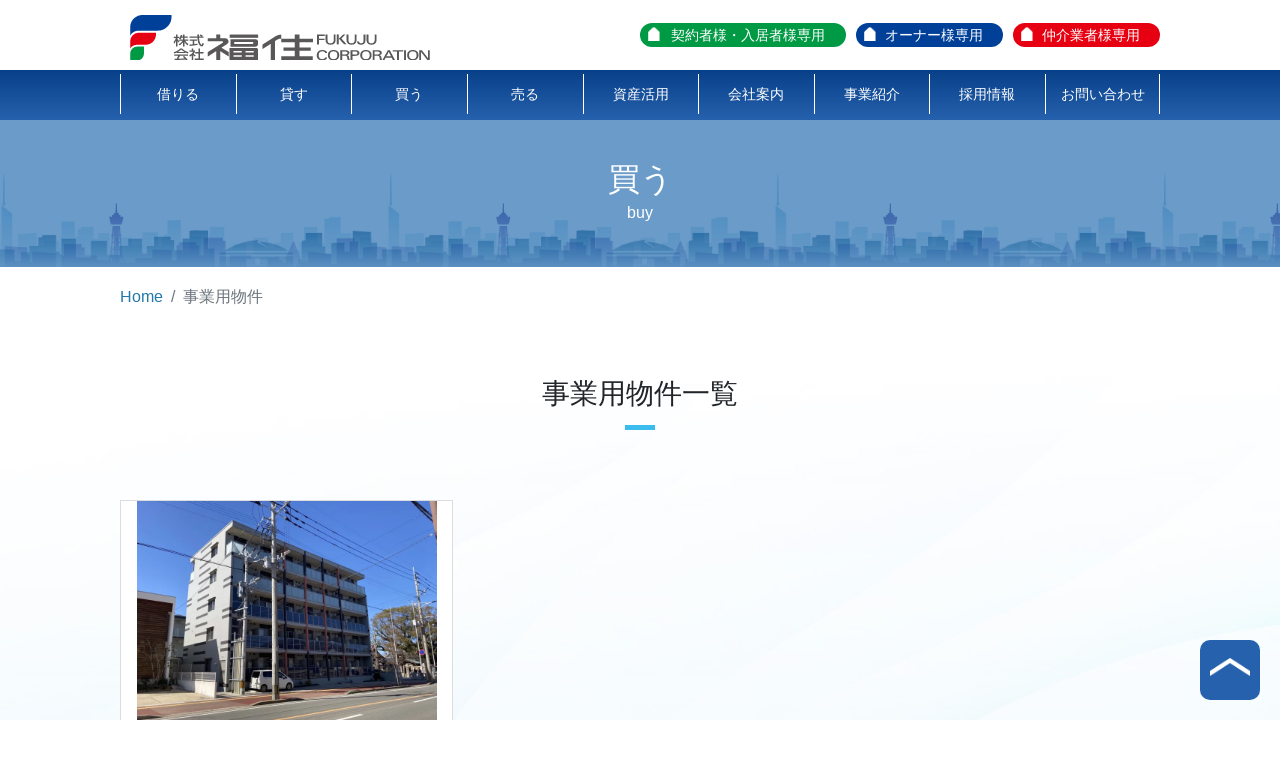

--- FILE ---
content_type: text/html;charset=UTF-8
request_url: https://www.fukuju.co.jp/buy/?&page=1
body_size: 13192
content:
<!DOCTYPE html>
<html lang="ja"><!-- InstanceBegin template="/Templates/common.dwt" codeOutsideHTMLIsLocked="false" -->
<head>
<meta charset="UTF-8">
<meta http-equiv="X-UA-Compatible" content="IE=edge">
<meta name="viewport" content="width=device-width, initial-scale=1">
<!-- InstanceBeginEditable name="doctitle" -->
<title>事業用物件｜買う｜福岡市の不動産会社 株式会社福住（福岡県／福岡市　賃貸・店舗・売買情報）</title>
<meta name="description" content="株式会社福住の事業用物件ページです。">
<!-- InstanceEndEditable -->
<meta name="Keywords" content="福岡,福岡市,不動産,福住,賃貸,売買,賃貸管理,資産活用,土地活用,アパート経営,駐車場,テナント,マンスリーマンション,物件,福住">
	
<!-- Google Tag Manager -->
<script>(function(w,d,s,l,i){w[l]=w[l]||[];w[l].push({'gtm.start':
new Date().getTime(),event:'gtm.js'});var f=d.getElementsByTagName(s)[0],
j=d.createElement(s),dl=l!='dataLayer'?'&l='+l:'';j.async=true;j.src=
'https://www.googletagmanager.com/gtm.js?id='+i+dl;f.parentNode.insertBefore(j,f);
})(window,document,'script','dataLayer','GTM-T7QZC5V');</script>
<!-- End Google Tag Manager -->

<link rel="icon" href="../common/favicon/favicon.ico">
<link href="../common/css/bootstrap-4.0.0.css" rel="stylesheet">
<script src="../common/js/jquery-3.2.1.min.js"></script>
<script src="../common/js/popper.min.js"></script>
<script src="../common/js/bootstrap-4.0.0.js"></script>
<!-- InstanceBeginEditable name="head_sub" -->
<!-- InstanceEndEditable -->
<link href="../common/css/common.css?ver=2.0" rel="stylesheet" media="all">
<!-- InstanceBeginEditable name="og" -->
<meta property="og:title" content="事業用物件｜買う｜福岡市の不動産会社 株式会社福住（福岡県／福岡市　賃貸・店舗・売買情報）">
<meta property="og:description" content="株式会社福住の事業用物件ページです。">
<meta property="og:url" content="https://www.fukuju.co.jp/buy/">
<meta property="og:image" content="https://www.fukuju.co.jp/common/images/sns/og.png">
<meta property="og:image:width" content="1200"> 
<meta property="og:image:height" content="630">
<!-- InstanceEndEditable -->
<meta property="og:site_name" content="福岡市の不動産会社 株式会社福住（福岡県／福岡市　賃貸・店舗・売買情報）">
<meta name="twitter:card" content="summary_large_image">	
<!-- InstanceBeginEditable name="head" -->
<link href="css/buy.css?20210806" rel="stylesheet" media="all">
<!-- InstanceEndEditable -->
</head>

<body>
<!-- Google Tag Manager (noscript) -->
<noscript><iframe src="https://www.googletagmanager.com/ns.html?id=GTM-T7QZC5V"
height="0" width="0" style="display:none;visibility:hidden"></iframe></noscript>
<!-- End Google Tag Manager (noscript) -->	
	
<!-- header -->
<div class="overlayMenu"><div class="overlayMenuInner">
	<ul class="contents">
		<li class="sub_menu">
			<span><a>借りる</a><span></span></span>
			<ul>
    			<li><a href="../borrow/housing.html">住宅</a></li>
   				<li><a href="../borrow/tenant.html">テナント</a></li>
    			<li><a href="../borrow/parking.html">駐車場</a></li>
    			<!--<li><a href="../borrow/index.html">賃貸特選物件</a></li>-->
			</ul>
		</li>
		<li class="sub_menu">
			<span><a>貸す</a><span></span></span>
			<ul>
    			<li><a href="../lend/housing.html">住宅</a></li>
				<li><a href="../business/division03.html">駐車場</a></li>
			</ul>
		</li>
		<li class="sub_menu">
			<span><a>買う</a><span></span></span>
			<ul>
    			<li><a href="../buy/">事業用物件</a></li>
				<li><a href="housing.html">住宅用物件</a></li>
			</ul>
		</li>
		<li class="sub_menu">
			<span><a>売る</a><span></span></span>
			<ul>
    			<li><a href="../sell/">査定・売却相談</a></li>
				<li><a href="../sell/flow.html">売却までの流れ</a></li>
			</ul>
		</li>		
		<li class="sub_menu">
			<span><a>資産活用</a><span></span></span>
			<ul>
				<li><a href="../business/division06.html">資産活用</a></li>
    			<li><a href="../business/division03.html">駐車場運営</a></li>
			</ul>
		</li>
		<li class="sub_menu">
			<span><a href="../company/">会社案内</a><span></span></span>
			<ul>
				<li><a href="../company/data.html">会社概要</a></li>
				<li><a href="../company/message.html">企業理念</a></li>
				<li><a href="../company/access.html">アクセス</a></li>
			</ul>
		</li>
		<li class="sub_menu">
			<span><a href="../business/">事業紹介</a><span></span></span>
			<ul>
    			<li><a href="../business/division01.html">賃貸仲介</a></li>
				<li><a href="../business/division02.html">賃貸管理</a></li>
				<li><a href="../business/division03.html">駐車場運営</a></li>
				<li><a href="../business/division04.html">テナント仲介</a></li>
				<li><a href="../business/division05.html">売買仲介</a></li>
				<li><a href="../business/division06.html">資産活用</a></li>
				<li><a href="../business/division07.html">リフォーム・リノベーション</a></li>
				<li><a href="../insurance/" target="_blank">保険事業</a></li>
			</ul>
		</li>
		<li class="sub_menu">
			<span><a>採用情報</a><span></span></span>
			<ul>
    			<li><a href="../recruit/new/">新卒</a></li>
				<li><a href="../recruit/career/">キャリア</a></li>
			</ul>
		</li>
		<li class="sub_menu">
			<span><a>お問い合わせ</a><span></span></span>
			<ul>
    			<li><a href="../contact/">お問い合わせ</a></li>
				<li><a href="../resident/procedure01.html">解約受付</a></li>
				<li><a href="../resident/">入居中物件のお問い合わせ</a></li>
			</ul>
		</li>
		<li class="sub_menu">
			<span><a href="../resident/" class="yajirushi">契約者様・入居者様専用</a></span>
		</li>
		<li class="sub_menu">
			<span><a href="https://owners.c-estate.com/service/login/login.asp" target="_blank" class="yajirushi">オーナー様専用</a></span>
		</li>
		<li class="sub_menu">
			<span><a href="https://itandi-accounts.com/" target="_blank" class="yajirushi">仲介業者様専用</a></span>
		</li>
	</ul>
</div></div>

<header>
<div class="contents" id="top_logo">
	<div class="logo"><h1><a href="/"><img src="../common/images/logo.svg" alt="株式会社福住"></a></h1></div>
	<div class="submenu">
		<ul class="submenu_ul">
			<li><a href="../resident/">契約者様・入居者様専用</a></li>
			<li><a href="https://owners.c-estate.com/service/login/login.asp" target="_blank">オーナー様専用</a></li>
			<li><a href="https://itandi-accounts.com/" target="_blank" >仲介業者様専用</a></li>
		</ul>
	</div>
	<div class="overlayMenuBtn"><span></span><span></span><span></span></div>
</div>
<div id="top_menu">
	<div><ul class="outul">
		<li class="li1"><a>借りる</a>
			<div style="opacity: 0;"><ul class="inul">
    			<li>
					<ul class="in_inul">
						<li><a href="../borrow/housing.html">住宅</a></li>
						<li><a href="../borrow/tenant.html">テナント</a></li>
						<li><a href="../borrow/parking.html">駐車場</a></li>
						<!--<li><a href="../borrow/index.html">賃貸特選物件</a></li>-->
					</ul>
				</li>
			</ul></div></li>
		<li class="li2"><a>貸す</a>
			<div style="opacity: 0;"><ul class="inul">
    			<li>
					<ul class="in_inul">
						<li><a href="../lend/housing.html">住宅</a></li>
						<li><a href="../business/division03.html">駐車場</a></li>
					</ul>
				</li>
			</ul></div></li>
		<li class="li3"><a>買う</a>
			<div style="opacity: 0;"><ul class="inul">
    			<li>
					<ul class="in_inul">
						<li><a href="../buy/">事業用物件</a></li>
						<li><a href="housing.html">住宅用物件</a></li>
					</ul>
				</li>
			</ul></div></li>
		<li class="li4"><a>売る</a>
			<div style="opacity: 0;"><ul class="inul">
    			<li>
					<ul class="in_inul">
						<li><a href="../sell/">査定・売却相談</a></li>
						<li><a href="../sell/flow.html">売却までの流れ</a></li>
					</ul>
				</li>
			</ul></div></li>
		<li class="li5"><a>資産活用</a>
		<div style="opacity: 0;"><ul class="inul">
    			<li>
					<ul class="in_inul">
						<li><a href="../business/division06.html">資産活用</a></li>
						<li><a href="../business/division03.html">駐車場運営</a></li>
					</ul>
				</li>
			</ul></div>
		</li>
		<li class="li6"><a href="../company/">会社案内</a>
			<div style="opacity: 0;"><ul class="inul">
    			<li>
					<ul class="in_inul">
						<li><a href="../company/data.html">会社概要</a></li>
						<li><a href="../company/message.html">企業理念</a></li>
						<li><a href="../company/access.html">アクセス</a></li>
					</ul>
				</li>
			</ul></div></li>
		<li class="li7"><a href="../business/">事業紹介</a>
			<div style="opacity: 0;"><ul class="inul">
    			<li>
					<ul class="in_inul">
						<li><a href="../business/division01.html">賃貸仲介</a></li>
						<li><a href="../business/division02.html">賃貸管理</a></li>
						<li><a href="../business/division03.html">駐車場運営</a></li>
						<li><a href="../business/division04.html">テナント仲介</a></li>
						<li><a href="../business/division05.html">売買仲介</a></li>
						<li><a href="../business/division06.html">資産活用</a></li>
						<li><a href="../business/division07.html">リフォーム・リノベーション</a></li>
						<li><a href="../insurance/" target="_blank">保険事業</a></li>
					</ul>
				</li>
			</ul></div></li>
		<li class="li8"><a>採用情報</a>
			<div style="opacity: 0;"><ul class="inul">
    			<li>
					<ul class="in_inul">
						<li><a href="../recruit/new/">新卒</a></li>
						<li><a href="../recruit/career/">キャリア</a></li>
					</ul>
				</li>
			</ul></div></li>
		<li class="li9"><a>お問い合わせ</a>
		<div style="opacity: 0;"><ul class="inul">
    			<li>
					<ul class="in_inul">
						<li><a href="../contact/">お問い合わせ</a></li>
						<li><a href="../resident/procedure01.html">解約受付</a></li>
						<li><a href="../resident/">入居中物件のお問い合わせ </a></li>
					</ul>
				</li>
			</ul></div></li>
	</ul></div>
</div>
</header>
<!-- InstanceBeginEditable name="header_bottom" -->
<!-- InstanceEndEditable -->
<!-- main -->
<main>
<!-- InstanceBeginEditable name="main" -->
<div class="page_common_title">
	<div class="contents">	
		<h2 class="title_box1 white title_box1_mb0 effect-fade"><span>買う</span><small>buy</small></h2>
	</div>
</div>
	
<div class="contents">
	<nav aria-label="breadcrumb"><ol class="breadcrumb">
		<li class="breadcrumb-item"><a href="../">Home</a></li>
		<li class="breadcrumb-item active" aria-current="page">事業用物件</li>
	</ol></nav>	
</div>	
	
<div class="contents_main_box"><div class="contents_main">
	
	<div class="title_box3"><h3 class="midashi3">事業用物件一覧</h3></div>

	<ul class="ul_flex">
        		<li>
			<div class="image" style="background-image: url(../data/properties/150/150_1_m.jpg)"></div>
			<div class="text_box">
				<span class="category category3">売ビル</span>
				<span class="name">名称：西区富士見ルシェロ</span>
				<span class="price">価格：400,000,000円</span>
				<span class="address">住所：福岡市西区富士見一丁目6-14</span>
			</div>
			<a href="150.html"></a>
		</li>
        	</ul>
	
		<nav aria-label="Page navigation example">
  			<ul class="pagination justify-content-center"> 
    			<li class="page-item">
      				<a class="page-link" href="./?&page=1" aria-label="Previous">
        				<span aria-hidden="true">«</span>
        				<span class="sr-only">Previous</span>
      				</a>
    			</li>
									    		<li class="page-item active"><a class="page-link" href="./?&page=1">1</a></li>
												    			<li class="page-item">
      				<a class="page-link" href="./?&page=1" aria-label="Next">
        				<span aria-hidden="true">»</span>
        				<span class="sr-only">Next</span>
     				 </a>
   				 </li>  
  			</ul>
  		</nav>
	
</div></div>
<!-- InstanceEndEditable -->
</main>
<!-- footer -->
<footer>
	<div class="bottom_menu">
		お問い合わせ<img src="../common/images/mail.png" alt="フリーダイヤル"><a href="../contact/"></a>
	</div>
	<a href="#top" class="pagetop"><img src="../common/images/pagetop.png" alt="PAGE TOP"></a>
	<div id="footer_menu">
		<div class="contents">
			<h1><img src="../common/images/logo.svg" alt="株式会社福住"></h1>
			<div class="address">福岡県福岡市中央区天神2丁目4番15号<span class="spnone"> </span><br class="pcnone">プリオ天神ビル</div>
			<div class="privacy_link"><a href="../misc/">プライバシーポリシー</a></div>
			<div class="privacy"><img src="../common/images/privacy.png" alt="たいせつにしますプライバシー"></div>
		</div>
		<p id="copy">© 2021 FUKUJU Co., Ltd. All Rights reserved.</p>
	</div>
</footer>
<script src="../common/js/common.js"></script>
<!-- InstanceBeginEditable name="script" -->
<!-- InstanceEndEditable -->
</body>
<!-- InstanceEnd --></html>

--- FILE ---
content_type: text/css
request_url: https://www.fukuju.co.jp/common/css/common.css?ver=2.0
body_size: 31320
content:
@charset "UTF-8";

/* font */
body { font-family: "Noto Sans JP",sans-serif;}
a, a:link, a:visited, a:active { color: #141414; outline: 0px none; text-decoration: none; -webkit-touch-callout: none;}
.mincho{ font-family:  "游明朝", YuMincho, "Hiragino Mincho Pro", "ヒラギノ明朝 ProN W3", "Hiragino Mincho ProN", "HG明朝E", "ＭＳ Ｐ明朝", "MS PMincho", "ＭＳ 明朝", "Hiragino Mincho Pro", "serif";}

/* common */
.mt5 {  margin-top: 5px; } .mt10 {  margin-top: 10px; } .mt15 {  margin-top: 15px; } .mt20 {  margin-top: 20px; } .mt25 {  margin-top: 25px; } .mt30 {  margin-top: 30px; } .mt40 {  margin-top: 40px; } .mt50 {  margin-top: 50px; } .mt60 {  margin-top: 60px; } .mt80 {  margin-top: 80px; } .ml5 {  margin-left: 3px; } .ml10 {  margin-left: 8px; } .mr10 {  margin-right: 10px; } .mr15 {  margin-right: 15px; } .mb5 {  margin-bottom: 5px; } .mb10 {  margin-bottom: 10px; } .mb20 {  margin-bottom: 20px; } .mb30 {  margin-bottom: 30px; } .mb40 {  margin-bottom: 40px; } .mb50 {  margin-bottom: 50px; } .mb80 {  margin-bottom: 80px; } .mlr5 {  margin-right: 5px;  margin-left: 5px; } .mlr10 {  margin-right: 10px;  margin-left: 10px; } .mlr15 {  margin-right: 15px;  margin-left: 15px; } .mlr20 {  margin-right: 20px;  margin-left: 20px; } .mlr40 {  margin-right: 40px;  margin-left: 40px; } 
@media (min-width: 768px) {
	body{ line-height: 1.8;}
	.contents_main_box{ background-image: url("../images/bg.jpg"); background-repeat: no-repeat; background-size: 100% auto; background-position: bottom;}
	.contents_main_box2{ }
	.contents{ width: 1070px; min-width: 1070px; padding: 0 15px; margin: 0 auto;}
	.contents_main{ width: 1070px; min-width: 1070px; padding: 50px 15px 70px; margin: 0 auto;}
	.pcnone{ display: none !important;}
	.detail_wrap { margin: 0 auto 90px; padding-top: 120px;}
	.blue_back{ background-color: #e9eff4;}
	.small_text_center{ text-align: center; font-size: 12.8px; margin: 5px 0 0 0!important;}
}
@media (max-width: 767.98px) {
	body{ font-size: 14px;}
	.contents_main_box{ background-image: url("../images/bg.jpg"); background-repeat: no-repeat; background-size: 100% auto; background-position: bottom; margin: 0 0 40px 0;}
	.contents_main_box2{ }
	.contents{ margin: 0 15px; max-width: 768px;}
	.contents_main{ margin: 0 20px; max-width: 768px; padding: 40px 0;}
	.spnone{ display: none !important;}
	.detail_wrap { margin: 0 auto 50px; padding-top: 70px;}
	.blue_back{ background-color: #e9eff4;}
	.small_text_center{ text-align: center; font-size: 11.2px; margin: 5px 0 0 0!important;}
}


@media (min-width: 768px) {
	.page_common_title{ background-image: url("../images/title.png"); background-repeat: repeat; background-size: contain; background-position: center; line-height: 2em; text-align: center; margin-top: 120px; min-width: 960px; padding: 40px 0;}
	
	.common_title_midashi{ font-weight: bold; text-align: center; padding: 70px 0; margin: 0;}
	.common_title_midashi>div{ background-color: rgba(255,255,255,0.7); padding: 25px 30px; display: inline-block;}
	.common_title_midashi>div>span{ font-size: 28px; display: block; position: relative; padding-bottom: 10px;}
	.common_title_midashi>div>small{ font-size: 18px; display: block;}
	
	.page_common_title .title_box1.white::after{ display: none;}
}
@media (max-width: 767.98px) {
	.page_common_title{ background-image: url("../images/title.png"); background-repeat: no-repeat; background-size: cover; background-position: bottom; line-height: 2em; text-align: center; margin-top: 70px; padding: 25px 0;}
	
	.common_title_midashi{ font-weight: bold; text-align: center; padding: 50px 0; margin: 0;}
	.common_title_midashi>div{ background-color: rgba(255,255,255,0.7); padding: 20px 25px; display: inline-block;}
	.common_title_midashi>div>span{ font-size: 22px; display: block; position: relative; padding-bottom: 5px;}
	.common_title_midashi>div>small{ font-size: 14px; display: block;}
	
	.page_common_title .title_box1.white::after{ display: none;}
}


/* 見出し */
@media (min-width: 768px) {
	/* 大見出し */
	.title_box1{ text-align: center; position: relative; margin: 0 0 80px 0;}
	.title_box1_mb0{ margin: 0;}
	.title_box1 span{ display: block; font-size: 32px;}
	.title_box1 small{ display: block; font-size: 16px; margin: 5px 0;}
	.title_box1::after{ content: ""; position: absolute; left: calc(50% - 15px); bottom: -15px; width: 30px; height: 5px; background-color: #3abcef; display: block;}
	.title_box1.white span{ color: #fff;}
	.title_box1.white small{ color: #fff;}
	.title_box1.white::after{ background-color: #8fd5f1;}
	
	/* 中見出し */
	.title_box2{ text-align: center; margin: 0 auto 60px; position: relative;}
	.title_box2 span{ font-size: 32px; margin: 0; font-weight: bold; letter-spacing: 10px; z-index: 2; position: relative;}
	
	/* 小見出し */
	.title_box3 { margin: 0 auto 80px; padding: 0 0 10px 0; text-align: center; position: relative;}
	.title_box3_mb0{ margin: 0 auto;}
	.title_box3_mt80{ margin: 100px auto;}
	.title_box3 .midashi3 { margin: 0; font-size: 28px;}
	.title_box3 .midashi3::after{ content: ""; position: absolute; left: calc(50% - 15px); bottom: -10px; width: 30px; height: 5px; background-color: #3abcef; display: block;}

	.title_box4 { margin: 0 auto 40px; padding: 0 0 10px 0; text-align: left; position: relative; border-bottom: 1px solid #3abcef;}
	.title_box4 .midashi4 { margin: 0; font-size: 22px;}
	
	.title_box5 { margin: 0 auto 40px; padding: 0 0 10px 0; text-align: left; position: relative; border-bottom: 1px solid #bbb;}
	.title_box5 .midashi5 { margin: 0; font-size: 20px;}
	
	.title_box6 { margin: 0 auto 20px; padding: 0 0 10px 0; text-align: center; position: relative;}
	.title_box6 .midashi6 { margin: 0; font-size: 20px;}
}
@media (max-width: 767.98px) {	
	/* 大見出し */
	.title_box1{ text-align: center; position: relative; margin: 0 0 80px 0;}
	.title_box1_mb0{ margin: 0;}
	.title_box1 span{ display: block; font-size: 28px;}
	.title_box1 small{ display: block; font-size: 16px; margin: 5px 0;}
	.title_box1::after{ content: ""; position: absolute; left: calc(50% - 15px); bottom: -15px; width: 30px; height: 5px; background-color: #3abcef; display: block;}
	.title_box1.white span{ color: #fff;}
	.title_box1.white small{ color: #fff;}
	.title_box1.white::after{ background-color: #8fd5f1;}
	
	/* 中見出し */
	.title_box2{ text-align: center; margin: 0 auto 40px; position: relative;}
	.title_box2 span{ font-size: 26px; margin: 0; font-weight: bold; letter-spacing: 10px; z-index: 2; position: relative;}
	
	/* 小見出し */
	.title_box3 { margin: 0 auto 60px; padding: 0 0 10px 0; text-align: center; position: relative;}
	.title_box3_mb0{ margin: 0 auto;}
	.title_box3_mt80{ margin: 80px auto;}
	.title_box3 .midashi3 { margin: 0; font-size: 24px;}
	.title_box3 .midashi3::after{ content: ""; position: absolute; left: calc(50% - 15px); bottom: -10px; width: 30px; height: 5px; background-color: #3abcef; display: block;}
	
	.title_box4 { margin: 0 auto 30px; padding: 0 0 10px 0; text-align: left; position: relative; border-bottom: 1px solid #3abcef;}
	.title_box4 .midashi4 { margin: 0; font-size: 18px;}
	
	.title_box5 { margin: 0 auto 30px; padding: 0 0 10px 0; text-align: left; position: relative; border-bottom: 1px solid #bbb;}
	.title_box5 .midashi5 { margin: 0; font-size: 16px;}
	
	.title_box6 { margin: 0 auto 20px; padding: 0 0 10px 0; text-align: center; position: relative;}
	.title_box6 .midashi6 { margin: 0; font-size: 16px;}
}


/* ボタン */
@media (min-width: 768px) {
	.business_btn_box{ display: flex;}
	.business_btn_box>a{ width: 480px; background-color: #fff; margin: 0 40px 0 0; height: 100px; position: relative; transition: all 0.5s ease 0s;}
	.business_btn_box>a:last-child{ margin: 0;}
	.business_btn_box>a>div>div{ border: 1px solid #2661ad; margin: 10px; width: 460px; height: 80px; display: inline-flex; justify-content: center; align-items: center; color: #2661ad; font-size: 24px; position: relative;}
	.business_btn_box>a>div>div span{ border-bottom: 1px solid #2661ad;}
	.business_btn_box>a>div>div::after{ content: ""; background-image: url("../../images/yajirushi3.png"); width: 32px; height: 26px; position: absolute; right: 10px; top: 25px; background-size: 32px 26px;}
	.business_btn_box>a>div { display: inline-flex; justify-content: center; align-items: center; color: #2661ad; font-size: 24px; width: 100%; height: 100%;}
	
	.business_btn_box>a:hover{ background-color: #2661ad;}
	.business_btn_box>a:hover>div>div{ border: 1px solid #fff; color: #fff;}
	.business_btn_box>a:hover>div>div span{ border-bottom: 1px solid #fff;}
	.business_btn_box>a:hover>div>div::after{ background-image: url("../../images/yajirushi2.png");}
}
@media (max-width: 767.98px) {
	.business_btn_box{ display: flex; margin: 40px 0 0 0;}
	.business_btn_box>a:nth-child(odd){ width: 49%; background-color: #fff; margin: 0 1% 0 0; height: 100px; position: relative;}
	.business_btn_box>a:nth-child(even){ width: 49%; background-color: #fff; margin: 0 0 0 1%; height: 100px; position: relative;}
	.business_btn_box>a>div>div{ border: 1px solid #2661ad; margin: 10px; width: calc(100% - 20px); height: 80px; display: inline-flex; justify-content: center; align-items: center; color: #2661ad; font-size: 24px; position: relative;}
	.business_btn_box>a>div>div span{ border-bottom: 1px solid #2661ad;}
	.business_btn_box>a>div>div::after{ content: ""; background-image: url("../../images/yajirushi3.png"); width: 21px; height: 17px; position: absolute; right: 10px; background-size: 21px 17px;}
	.business_btn_box>a>div a{ position: absolute; width: 100%; height: 100%; top: 0; left: 0;}
	
	.business_btn_box>a:hover{ background-color: #2661ad;}
	.business_btn_box>a:hover>div>div{ border: 1px solid #fff; color: #fff;}
	.business_btn_box>a:hover>div>div span{ border-bottom: 1px solid #fff;}
	.business_btn_box>a:hover>div>div::after{ background-image: url("../../images/yajirushi2.png");}
}
@media (min-width: 768px) {
	.btn_box{ width: 320px; height: 50px; background-color: #2661ad; color: #fff; position: relative; margin: 20px 0 0 0; border-bottom: solid 4px #143e74; border-radius: 3px; z-index: 1;}
	.btn_box:hover { -webkit-transform: translateY(2px); transform: translateY(2px); border-bottom: none;}
	.btn_box>a{ position: absolute; width: 100%; height: 100%; top: 0; left: 0; display: inline-flex; justify-content: center; align-items: center; color: #fff;}
	.btn_box::after{ content: ""; background-image: url("../../images/yajirushi2.png"); position: absolute; width: 21px; height: 17px; right: 10px; top: 16px; background-size: 21px 17px;}
}
@media (max-width: 767.98px) {
	.btn_box{ width: 100%; max-width: 300px; height: 50px; background-color: #2661ad; color: #fff; position: relative; margin: 20px 0 0 0; border-bottom: solid 4px #143e74; border-radius: 3px; z-index: 1;}
	.btn_box:hover { -webkit-transform: translateY(2px); transform: translateY(2px); border-bottom: none;}
	.btn_box>a{ position: absolute; width: 100%; height: 100%; top: 0; left: 0; display: inline-flex; justify-content: center; align-items: center; color: #fff;}
	.btn_box::after{ content: ""; background-image: url("../../images/yajirushi2.png"); position: absolute; width: 21px; height: 17px; right: 10px; top: 16px; background-size: 21px 17px;}
}
	

/* header */
@media (min-width: 768px) {
	header{ position: fixed; top: 0; left: 0; width: 100%; background-color: #fff; z-index: 800; height: 70px;}

	#top_logo{ display: flex; align-items: center; height: 70px;}
	#top_logo>div.logo{ width: 50%; padding: 0 0 0 10px;}
	#top_logo>div.logo h1{ margin: 0;}
	#top_logo>div.logo img{ width: 300px; height: 44.5px;}
	#top_logo>div.submenu{ width: 50%; text-align: right; font-size: 14px; padding: 0;}
	#top_logo>div.submenu img{ width: 30px; height: auto; margin: 0 10px 0 0; position: relative; top: -2px;}
	#top_logo div.submenu .submenu_ul{ display: flex; list-style: none; margin: 0; padding: 0; justify-content: flex-end; height: 24px;}
	#top_logo div.submenu .submenu_ul li{ margin: 0; position: relative; width: 150px; color: #fff; border-radius: 30px; transition: all 0.6s ease 0s;}
	#top_logo div.submenu .submenu_ul li::after{ content: ""; background-image: url("../images/house.png"); width: 12px; height: 14px; position: absolute; top: 4px; left: 8px; background-size: 12px 14px;}
	#top_logo div.submenu .submenu_ul li:nth-child(1){ background-color: #009944; width: 210px;}
	#top_logo div.submenu .submenu_ul li:nth-child(2){ background-color: #004098; margin: 0 0 0 10px;}
	#top_logo div.submenu .submenu_ul li:nth-child(3){ background-color: #e60012; margin: 0 0 0 10px;}
	#top_logo div.submenu .submenu_ul li a{ position: absolute; width: 100%; height: 100%; top: 0; left: 0; color: #fff; display: inline-flex; justify-content: center; align-items: center; padding: 0 0 0 10px;}
	#top_logo div.submenu .submenu_ul li:hover{ transform: scale(1.04, 1.04);}
	
	#top_menu { text-align: center; background: linear-gradient(#084089, #2661ad); height: 50px; font-size: 14px; color: #fff;}
	#top_menu>div{ width: 1040px; margin: 0 auto; height: 48px; padding: 4px 0;}
	#top_menu>div>ul.outul{ margin: 0; padding: 0; list-style: none; display: flex; justify-content: space-between; align-items: center; height: 40px;}
	#top_menu>div>ul.outul>li{ width: 115px; padding: 0; height: 40px; display: inline-flex; align-items: center; border-left: 1px solid #fff; text-align: center;}
	#top_menu>div>ul.outul>li:last-child{ border-right: 1px solid #fff;}
	#top_menu>div>ul.outul>li>a{ display: inline-flex; width: 115px; height: 48px; justify-content: center; align-items: center; padding: 0 0.5em; position: relative; color: #fff;}
	#top_menu>div>ul.outul>li>a::after{ content: ""; position: absolute; left: 0.5em; bottom: 2px; width: calc(100% - 1em); height: 1px; background-color: #3abcef; transform-origin: center; transition: .3s; transform: scaleX(0);}
	#top_menu>div>ul.outul>li>a.active::after,#top_menu>div>ul.outul>li a:hover::after{ transform: scaleX(1);}
	
	#top_menu>div>ul>li>div{ background-color: #d4e5f8; position: fixed; left: 0; top: 120px; width: 100%; transition: .3s; visibility: hidden; opacity: 0;}
	#top_menu>div>ul>li:hover>div{ visibility: visible; opacity: 1!important;}
	#top_menu>div>ul>li>div ul.inul{ display: flex; flex-wrap: wrap; align-content: center; max-width: 1040px; margin: 0 auto; padding: 10px 0; list-style: none;}
	
	#top_menu>div>ul>li.li1>div ul.in_inul{ margin: 0 auto 0 0;}
	#top_menu>div>ul>li.li2>div ul.in_inul{ margin: 0 auto 0 115px;}
	#top_menu>div>ul>li.li3>div ul.in_inul{ margin: 0 auto 0 230px;}
	#top_menu>div>ul>li.li4>div ul.in_inul{ margin: 0 auto 0 345px;}
	#top_menu>div>ul>li.li5>div ul.in_inul{ margin: 0 auto 0 460px;}
	#top_menu>div>ul>li.li6>div ul.in_inul{ margin: 0 auto 0 575px;}
	#top_menu>div>ul>li.li7>div ul.in_inul{ margin: 0 auto 0 690px;}
	#top_menu>div>ul>li.li8>div ul.in_inul{ margin: 0 auto 0 805px;}
	#top_menu>div>ul>li.li9>div ul.in_inul{ margin: 0 auto 0 920px;}
	
	#top_menu>div>ul>li>div ul.inul>li{ font-size: 14px; font-weight: bold; padding: 0; width: 23%; text-align: left;}
	#top_menu>div>ul>li>div ul.inul>li>a{ color: #141414; font-weight: bold; padding-left: 10px; display: block; border-bottom: 1px solid #dadada;}
	#top_menu>div>ul>li>div ul.inul>li>a:hover{ opacity: 0.5;}
	
	#top_menu>div>ul>li>div ul.in_inul{ width: 100%; margin: 0 auto; padding: 0; list-style: none; font-size: 14px;}
	#top_menu>div>ul>li>div ul.in_inul>li{ font-size: 14px; font-weight: bold; margin: 10px 0; width: 100%; text-align: left; position: relative; padding: 0 0 0 20px;}
	#top_menu>div>ul>li>div ul.in_inul>li:before{ content: ""; width: 0; height: 0; border-style: solid; border-width: 5px 0 5px 8px; border-color: transparent transparent transparent #084089; display: inline-block; position: absolute; top: 5px; left: 5px;}
	#top_menu>div>ul>li>div ul.in_inul>li>a:hover{ opacity: 0.5;}

	.overlayMenuBtn { display: none;}
	.overlayMenu { display: none;}
	.overlayMenuInner { display: none;} 
}
@media (max-width: 1110px) and (min-width: 768px) {
	header>.contents{ width: 970px; min-width: 970px;}
	#top_menu>div{ width: 960px;}
	#top_logo>div.logo { width: 40%;}
	#top_logo>div.submenu { width: 60%;}
	.fixed_menu>.contents{ width: 970px; min-width: 970px;}
	.fixed_menu>.contents ul.outul{ font-size: 12px!important;}
	
	.fixed .fixed_menu>div>div:nth-child(1){ width: 60px; display: inline-flex;}
	.fixed .fixed_menu>div>div:nth-child(2){ width: calc(100% - 280px); height: 50px;}
	.fixed .fixed_menu>div>div:nth-child(2) ul.outul li{ padding: 0 5px; position: relative; display: inline-flex; align-items: center; height: 100%;}
	.fixed .fixed_menu>div>div:nth-child(3){ width: 220px; text-align: right; font-size: 22px; padding: 8px 0 8px 0;}
	.fixed .fixed_menu>div>div:nth-child(3) img{ width: 30px; height: auto; margin: 0 10px 0 0; position: relative; top: -2px;}
}
@media (max-width: 970px) and (min-width: 768px) {
	header>.contents{ width: 770px; min-width: 770px;}
	#top_menu>div{ width: 760px;}
	#top_logo>div.logo { width: 30%;}
	#top_logo>div.submenu { width: 70%;}
	#top_logo>div.logo img{ width: 200px; height: auto;}
	.fixed_menu>.contents{ width: 770px; min-width: 770px;}
	.fixed_menu>.contents ul.outul{ font-size: 11px!important;}
	
	.fixed .fixed_menu>div>div:nth-child(1){ width: 60px; display: inline-flex;}
	.fixed .fixed_menu>div>div:nth-child(2){ width: calc(100% - 220px); height: 50px;}
	.fixed .fixed_menu>div>div:nth-child(2) ul.outul li{ padding: 0 5px; position: relative; display: inline-flex; align-items: center; height: 100%;}
	.fixed .fixed_menu>div>div:nth-child(3){ width: 160px; text-align: right; font-size: 16px; padding: 14px 0;}
	.fixed .fixed_menu>div>div:nth-child(3) img{ width: 30px; height: auto; margin: 0 10px 0 0; position: relative; top: -2px;}
}
@media (max-width: 767.98px) {
	header{ background-color: #fff; position: fixed; top: 0; width: 100%; height: 70px; z-index: 100;}
	
	#top_logo{ text-align: center; display: flex; align-items: center; height: 70px; margin: 0; border-bottom: 1px solid #dadada; padding: 0;}
	#top_logo>div.logo{ margin: 0 0 0 10px;}
	#top_logo>div.logo h1{ font-size: 14px; margin: 0;}
	#top_logo>div.logo img{ width: 240px; height: auto;}
	#top_logo>div.submenu{ display: none;}
	#top_menu{ display: none;}

	.overlayMenuBtn { position: fixed; top: 20px; right: 10px; height: 28px; width: 40px; cursor: pointer; z-index: 900;}
	.overlayMenuBtn span{ display: block; height: 2px; background: #2661ad; position:absolute; width: 100%; left: 0;
	-webkit-transition: 0.5s ease-in-out; -moz-transition: 0.5s ease-in-out; transition: 0.5s ease-in-out;}
	.headerColor-default .overlayMenuBtn span{ background: #2661ad;}
	.overlayMenuBtn span:nth-child(1){ bottom:26px;}
	.overlayMenuBtn span:nth-child(2){ bottom:13px;}
	.overlayMenuBtn span:nth-child(3){ bottom:0;}

	/* 開閉ボタンopen時 */
	.open.overlayMenuBtn { position: fixed; top: 8px; right: 10px; width: 40px; height: 40px; cursor: pointer; z-index: 900;}
	.open.overlayMenuBtn::before{ content: ""; background-color: transparent; width: 70px; height: 70px; right: -16px; top: -8px; position: absolute;}
	.open.overlayMenuBtn span{ background-color: #2661ad;}
	.open.overlayMenuBtn span:nth-child(1) { bottom: 8px; -webkit-transform: rotate(45deg); -moz-transform: rotate(45deg); transform: rotate(45deg);}
	.open.overlayMenuBtn span:nth-child(2) { width: 0; left: 50%;}
	.open.overlayMenuBtn span:nth-child(3) { bottom: 8px; -webkit-transform: rotate(-45deg); -moz-transform: rotate(-45deg); transform: rotate(-45deg);}

	.overlayMenu { display: none; position: fixed; width: 100%; height: calc(100% - 70px); overflow: scroll; /*top: 70px;*/ left: 0; background-color: rgba(154,227,255,0.9); z-index: 80;}
	.overlayMenuInner { color: rgba(154,227,255,0.9); margin: 0 auto; width: 100%; height: 100vh; display: table;}   
	.overlayMenu>div>ul{ padding: 0; list-style: none; font-weight: bold;}
	.overlayMenu>div>ul>li{ padding: 0; border-bottom: 1px solid #dbdce3;}
	.overlayMenu>div>ul>li:last-child{  padding: 5px 0 15px; border-bottom: 0;}
	.overlayMenu>div>ul>li small{ display: block; font-size: 10px;}
	.overlayMenu>div>ul>li>span>a{ color: #141414!important; font-size: 14px; display: flex; align-items: center; height: 42px; line-height: 2em; text-align: center; padding: 0 20px; font-weight: normal; position: relative;}
	.overlayMenu>div>ul>li.open>span>a{ color: #0a668b!important;}
	.overlayMenu>div>ul>li>span>a.yajirushi::after{ content: ""; background-image: url("../../images/yajirushi5.png"); width: 21px; height: 17px; position: absolute; right: 16px; background-size: 21px 17px;}
	.overlayMenu>div>ul>li .logo_box_sp{ display: flex; justify-content: center;}
	.overlayMenu>div>ul>li .logo_box_sp img{ width: 50px; height: 50px; margin: 10px 10px 0;}
	
	/* サブメニュー */
	.sub_menu>span{ display: block; position: relative;}
	/*.sub_menu>span.menu_a{ background-color: #4da846; border-radius: 30px; display: block; color: #fff;}
	.sub_menu>span.menu_b{ background-color: #2998c7; border-radius: 30px; display: block; color: #fff;}
	.sub_menu>span.menu_c{ background-color: #e83417; border-radius: 30px; display: block; color: #fff;}
	.sub_menu>span.menu_a a,.sub_menu>span.menu_b a,.sub_menu>span.menu_c a{ color: #fff!important; justify-content: center;}*/
	
	.sub_menu>span>span{ position: absolute; right: 0; top: 0; width: 56px; height: 42px;}
	.sub_menu>span>span::before,
	.sub_menu>span>span::after{ display: block; position: absolute;}
	.sub_menu>span>span::before{ content: ""; border-radius: 50%; height: 16px; width: 16px; left: calc(50% - 8px); top: calc(50% - 8px); z-index: 1;}
	.sub_menu>span>span::after{ font-size: 20px; font-weight: normal; content: "＋"; color: #595656; left: calc(50% - .5em); top: calc(50% - .5em); z-index: 2; line-height: 1em; transition: .3s;}
	.sub_menu.open>span>span::after{ content: "ー"; transform: rotate(-180deg);}
	.sub_menu>ul{ transition: .3s; padding: 0; margin: 0; list-style: none;}
	.sub_menu>ul>li>a{ display: flex; height: 0; align-items: center; padding: 0 40px; font-weight: 300; color: black; overflow: hidden; position: relative;}
	.sub_menu>ul>li>a::before{ content: ""; display: inline-block; width: 1px; height: 34px; background-color: #1c799e; position: absolute; left: 20px;}
	.sub_menu>ul>li>a::after{ content: ""; background-image: url("../../images/yajirushi5.png"); width: 21px; height: 17px; position: absolute; right: 16px; background-size: 21px 17px;}
	.sub_menu.open>ul{ border-top: 1px solid #ddd; background-color: rgba(255,255,255,0.7);}
	.sub_menu.open>ul>li{ border-bottom: 1px solid #ddd;}
	.sub_menu.open>ul>li:last-child{ border-bottom: 0;}
	.sub_menu.open>ul>li>a{ height: 45px; padding-top: 1px;}
}


/* footer */
@media (min-width: 768px) {
	footer{ min-width: 1110px; text-align: center;}

	#footer_menu{ padding: 0; margin: 0 auto; text-align: center; font-size: 14px;}
	#footer_menu>div{ margin: 60px auto 0 auto;}
	#footer_menu>div img{ width: 300px; height: auto; margin: 0 0 20px;}
	#footer_menu h1{ margin: 0 0 10px 0; color: #2661ad; font-size: 30px;}
	#footer_menu div.address{ margin: 0 0 10px 0;}
	#footer_menu div.tel{ margin: 0 0 10px 0; font-size: 18px; font-weight: bold;}
	#footer_menu div.time{ margin: 0 0 10px 0;}
	#footer_menu div.privacy img{ width: 174px; height: auto; margin: 20px 0;}
	#footer_menu div.privacy_link{ font-size: 16px; margin: 20px 0 0 0;}
	#footer_menu div.privacy_link a{ color: #143e74; font-weight: bold;}
	#footer_menu div.privacy_link a:hover{ color: #2661ad;}

	#copy{ font-size: 12px; padding: 20px 0 10px; text-align: center; margin: 0;}
	
	.bottom_menu{ display: none;}
}
@media (max-width: 767.98px) {
	footer{ width: 100%; text-align: center;}

	#footer_menu{ padding: 0; margin: 0 auto; text-align: center;}
	#footer_menu>div{ margin: 0 0 10px;}
	#footer_menu>div img{ width: 250px; height: auto; margin: 20px 0;}
	#footer_menu h1{ margin: 0 0 10px 0; color: #2661ad; font-size: 24px;}
	#footer_menu div.address{ margin: 0 0 10px 0;}
	#footer_menu div.tel{ margin: 0 0 10px 0; font-size: 18px; font-weight: bold;}
	#footer_menu div.time{ margin: 0 0 10px 0;}
	#footer_menu div.privacy img{ width: 174px; height: auto;}
	#footer_menu div.privacy_link{ font-size: 14px; margin: 20px 0 0 0;}
	#footer_menu div.privacy_link a{ color: #143e74; font-weight: bold;}
	#footer_menu div.privacy_link a:hover{ color: #2661ad;}

	#copy{ font-size: 12px; padding: 0 0 10px; text-align: center; margin: 0;}
	
	.bottom_menu{ display: none;}
	/*.bottom_menu{ position: fixed; width: 100%; bottom: 0; height: 50px; background: #2661ad; margin: 0; padding: 0 0 0 10px; display: flex; align-items: center; z-index: 80; font-size: 18px; color: #fff;}
	.bottom_menu>span:nth-child(1){ background-color: #a63384; height: 50px; width: 30%; min-width: 120px; display: inline-flex; justify-content: center; align-items: center; position: relative;}
	.bottom_menu>span:nth-child(1) a{ position: absolute; width: 100%; height: 100%; top: 0; left: 0;}
	.bottom_menu>span:nth-child(2){ font-size: 16px; width: 70%;}
	.bottom_menu a{ position: absolute; width: 100%; height: 100%; top: 0; left: 0;} 
	.bottom_menu img{ width: 40px; height: auto; margin: 0 10px; position: absolute; right: 10px;}*/
}



@media (min-width: 768px) {
	#footer_map,.footer_map{ position: relative; overflow: hidden;}
	#footer_map iframe,.footer_map iframe,
	#footer_map object,.footer_map object,
	#footer_map embed,.footer_map embed{ position: absolute; top: 40px; width: 49%; height: 299px;}
    
	#footer_map,.footer_map{ width: 100%; min-width: 1000px; height: 339px; margin-bottom: 0;}
   #footer_map{ display: flex;}
   #footer_map>div.east{ width: 49%; margin: 0 1% 0 0;} 
   #footer_map>div.west{ width: 49%; margin: 0 0 0 1%;}
   #footer_map>div>div{ height: 40px; padding: 10px 0 0 10px;}
   #footer_map .east iframe{ left: 0;}
   #footer_map .west iframe{ left: 51%;}
}
@media (max-width: 767.98px) {
	#footer_map,.footer_map{ position: relative; overflow: hidden;}
	#footer_map iframe,.footer_map iframe,
	#footer_map object,.footer_map object,
	#footer_map embed,.footer_map embed{ position: absolute; width: 100%; height: 299px;}
    
	#footer_map,.footer_map{ width: 100%; height: 678px; margin-bottom: 50px;}
	#footer_map{ display: flex; flex-wrap: wrap;}
   #footer_map>div.east{ width: 100%; margin: 0;} 
   #footer_map>div.west{ width: 100%; margin: 0;}
	#footer_map>div>div{ height: 40px; padding: 10px 0 0 10px;}
   #footer_map .east iframe{ left: 0; top: 40px;}
   #footer_map .west iframe{ left: 0; top: 379px;}
}


/* 新着情報 */
@media (min-width: 768px) {
	.news_box{ padding: 70px 0; font-size: 16px;}
	.news_box .news_list{ width: 100%; padding: 0 20px; position: relative;}
	.news_box .news_list ul{ list-style: none; margin: 0; padding: 0;}
	.news_box .news_list ul li{ display: flex; margin: 0 0 30px; position: relative;}
	.news_box .news_list ul li:last-child{ margin: 0;}
	.news_box .news_list ul li span.category{ width: 100px; height: 28px; margin: 0 20px 0 0; padding: 0; font-size: 13px; border: 1px solid #ddd; border-radius: 30px; display: inline-flex; justify-content: center; align-items: center; background-color: #fff;}
	.news_box .news_list ul li span.category1{ border: 1px solid #2998c7;}
	.news_box .news_list ul li span.category2{ border: 1px solid #e83417;}
	.news_box .news_list ul li span.category3{ border: 1px solid #4da846;} 
	.news_box .news_list ul li span.category4{ border: 1px solid #ff9000;} 			
	.news_box .news_list ul li time{ width: 100px; margin: 0 20px 0 0; color: #2661ad;}
	.news_box .news_list ul li span.title{ width: 760px; /*white-space: nowrap; overflow: hidden; text-overflow: ellipsis;*/}
	.news_box .news_list ul li a{ position: absolute; width: 100%; height: 100%; top: 0; left: 0;}
	.news_box .news_btn_box{ text-align: right; margin: 50px 0 0 0; font-size: 14px;} 
	.news_box .news_btn{ display: inline-flex; justify-content: center; align-items: center; position: relative; color: #2661ad; font-size: 16px;}
	.news_box .news_btn a{ position: absolute; width: 100%; height: 100%; top: 0; left: 0;}
	.news_box .news_btn img{ width: 11px; height: auto; margin: 0 0 0 10px;}
}
@media (max-width: 767.98px) {
	.news_box{ background-color: #f4f4f4; padding: 50px 0; font-size: 15px; position: relative;}
	.news_box2{ background-color: transparent;}
	.news_box .news_list{ width: 100%; padding: 0; position: relative;}
	.news_box .news_list ul{ list-style: none; margin: 0; padding: 0;}
	.news_box .news_list ul li{ display: flex; margin: 0 0 30px; position: relative; flex-wrap: wrap;}
	.news_box .news_list ul li:last-child{ margin: 0;}
	.news_box .news_list ul li span.category{ width: 100px; margin: 0 20px 0 0; padding: 0; font-size: 12px; border: 1px solid #ddd; border-radius: 30px; display: inline-flex; justify-content: center; align-items: center; background-color: #fff;}
	.news_box .news_list ul li span.category1{ border: 1px solid #2998c7;}
	.news_box .news_list ul li span.category2{ border: 1px solid #e83417;}
	.news_box .news_list ul li span.category3{ border: 1px solid #4da846;} 
	.news_box .news_list ul li span.category4{ border: 1px solid #ff9000;} 			
	.news_box .news_list ul li time{ width: 100px; margin: 0 20px 0 0; color: #2661ad;}
	.news_box .news_list ul li span.title{ /*white-space: nowrap; overflow: hidden; text-overflow: ellipsis;*/ margin: 10px 0 0 0; display: block; width: 100%;}
	.news_box .news_list ul li a{ position: absolute; width: 100%; height: 100%; top: 0; left: 0;}
	.news_box .news_btn_box{ text-align: center; margin: 40px 0 0 0; font-size: 14px;} 
	.news_box .news_btn{ display: inline-flex; justify-content: center; align-items: center; position: relative; color: #2661ad; border: 1px solid #2661ad; padding: 10px; background-color: #fff; width: 240px;}
	.news_box .news_btn a{ position: absolute; width: 100%; height: 100%; top: 0; left: 0;}
	.news_box .news_btn img{ width: 6px; height: auto; position: absolute; right: 10px;}
}


/* トップへ戻る */
@media (min-width: 768px) {
	a.pagetop { display: inline-block; position: fixed; bottom: 20px; right: 20px; transition: all 0.7s; width: 60px; height: 60px; white-space: nowrap; color: #fff; background-color: #2661ad; border-radius: 10px; z-index: 10;}
	a.pagetop img{ width: 40px; height: 18px; top: 12px; position: relative;}
}
@media (max-width: 767.98px) {
	a.pagetop { display: inline-block; position: relative; bottom: 0; z-index: 79; height: 60px; background-color: #2661ad; transition: all 0.7s; margin: 0 0 20px; color: #fff; width: 90%; border-radius: 10px;}
	a.pagetop img{ width: 30px; height: 15px; left: calc(50% - 10px); top: 20px; position: absolute;}
}


/* パンくずリスト */
@media (min-width: 768px) {
	.breadcrumb{ background-color: transparent; padding: 1em 0; margin: 0;}
	.breadcrumb a{ color: #2278aa;}
}
@media (max-width: 767.98px) {
	.breadcrumb{ background-color: transparent; padding: 1em 0; margin: 0;}
	.breadcrumb a{ color: #2278aa;}
	.breadcrumb{ font-size: 12px;}
}


@media (min-width: 768px) {
	#link1,#link2,#link3,#link4,#link5,#link6,#link7,#link8{ padding-top: 80px; margin-top: -80px;}
}
@media (max-width: 767.98px) {	
}

@media (min-width: 576px) and (max-width: 767.98px) {}
@media (max-width: 575.98px) {}

--- FILE ---
content_type: text/css
request_url: https://www.fukuju.co.jp/buy/css/buy.css?20210806
body_size: 14725
content:
@charset "UTF-8";
/* CSS Document */

/* 一覧 */
@media (min-width: 768px) {
	.ul_flex{ list-style: none; display: flex; margin: 0; padding: 0; width: 100%; flex-wrap: wrap;}
	.ul_flex li{ width: 333px; position: relative; margin: 0 20px 30px 0; background-color: #d4e5f8; transition: all 0.6s ease 0s;}
	.ul_flex li:nth-child(3n){ width: 333px; position: relative; margin: 0 0 30px 0;}
	.ul_flex li:nth-child(3n+1):nth-last-child(-n+3),
	.ul_flex li:nth-child(3n+1):nth-last-child(-n+3) ~ li { margin-bottom: 0;}
	.ul_flex li a{ position: absolute; top: 0; left: 0; width: 100%; height: 100%;}
	.ul_flex li:hover{ transform: scale(1.04, 1.04); background-color: #a0c6e3!important;}

	.ul_flex span.category{ width: 100px; margin: 0 0 10px 0; padding: 0; font-size: 12px; border: 1px solid #ddd; border-radius: 30px; display: inline-flex; justify-content: center; align-items: center; background-color: #fff;}
	.ul_flex span.category1{ border: 1px solid #2998c7;}
	.ul_flex span.category2{ border: 1px solid #e83417;}
	.ul_flex span.category3{ border: 1px solid #4da846;} 
	.ul_flex span.category4{ border: 1px solid #ff9000;} 	

	.ul_flex .text_box{ padding: 15px;}
	.ul_flex span.name{ display: block; text-align: left; margin: 5px 0; overflow: hidden; white-space: nowrap; text-overflow: ellipsis;}
	.ul_flex span.price{ display: block; text-align: left; margin: 5px 0; overflow: hidden; white-space: nowrap; text-overflow: ellipsis;}
	.ul_flex span.address{ display: block; text-align: left; margin: 5px 0; overflow: hidden; white-space: nowrap; text-overflow: ellipsis;}
	.ul_flex .image{ background-repeat: no-repeat; background-position: center center; background-size: contain; height: 0; min-height: 227px; position: relative; border: 1px solid #ddd; background-color: #fff; background-image:url(../images/logo.jpg);}
}
@media (max-width: 767.98px) {
	.ul_flex{ list-style: none; display: flex; margin: 0; padding: 0; width: 100%; flex-wrap: wrap;}
	.ul_flex li{ width: 100%; position: relative; margin: 0 0 20px 0;}
	.ul_flex li:last-child{ margin: 0;}
	.ul_flex li a{ position: absolute; top: 0; left: 0; width: 100%; height: 100%;}
	
	.ul_flex span.category{ width: 100px; margin: 0 0 10px 0; padding: 0; font-size: 12px; border: 1px solid #ddd; border-radius: 30px; display: inline-flex; justify-content: center; align-items: center; background-color: #fff;}
	.ul_flex span.category1{ border: 1px solid #2998c7;}
	.ul_flex span.category2{ border: 1px solid #e83417;}
	.ul_flex span.category3{ border: 1px solid #4da846;} 
	.ul_flex span.category4{ border: 1px solid #ff9000;} 	

	.ul_flex .text_box{ background-color: #d4e5f8; padding: 15px;}
	.ul_flex span.name{ display: block; text-align: left; margin: 5px 0; overflow: hidden; white-space: nowrap; text-overflow: ellipsis;}
	.ul_flex span.price{ display: block; text-align: left; margin: 5px 0; overflow: hidden; white-space: nowrap; text-overflow: ellipsis;}
	.ul_flex span.address{ display: block; text-align: left; margin: 5px 0; overflow: hidden; white-space: nowrap; text-overflow: ellipsis;}
	.ul_flex .image{ background-repeat: no-repeat; background-position: center center; background-size: contain; height: 0; min-height: 227px; position: relative; border: 1px solid #ddd; background-color: #fff; background-image:url(../images/logo.jpg);}
}


/* 詳細 */
@media print, screen and (min-width: 768px) {
	.estate_table { margin-top: 50px;}
	.estate_table table { width: 100%; border-collapse: separate; border-spacing: 5px 15px;}
	.estate_table table tr{ padding: 10px;}
	.estate_table table th{ width: 150px; background-color: #a7cfee; padding: 10px; border-radius: 15px 0 0 0;}
	.estate_table table td{ width: 357px; border-top: 1px solid #eee; border-bottom: 1px solid #eee; padding: 10px; background-color: #fff;}
	.estate_table2 { margin-top: 10px;}
	.estate_table3 table td{ width: 185px!important;}
	
	.estate_table .map{ width: 100%;}
	.estate_table .map>div:first-child{ width: 100%;}
	/*.estate_table .map>div:last-child{ width: 30px; margin: 0 0 0 30px; text-align: center;}*/
	.estate_table .map img{ width: 20px; height: auto;}

	.midashi04{ font-size: 32px; color: #2761ae; text-align: center; position: relative; margin: 0 0 15px 0;}
	.catchcopy{ font-size: 16px; display: block; margin: 0 0 5px 0; text-align: center;}
	
	.contact_btn{ display: block; text-align: center; margin: 20px auto 0; padding: 15px 0; background-color: #2661ad;; width: 400px; color: #fff; font-size: 18px; position: relative;}
	.contact_btn::after{ content: ""; background-image: url("../../images/yajirushi2.png"); width: 21px; height: 17px; position: absolute; right: 10px; top: 20px; background-size: 21px 17px;}
	.contact_btn a{ color: #29877b; font-weight: bold; font-size: 18px; width: 100%; height: 100%; top: 0; left: 0; position: absolute;}
	
	.category_print_box{ display: flex; justify-content: flex-end; align-items: center; margin: 50px 0 10px 0;}
	.category_box{ margin: 0 0 20px 0;}
	.category_box span.category{ width: 130px; margin: 0; padding: 2px 0; font-size: 14px; border: 1px solid #ddd; border-radius: 30px; display: inline-flex; justify-content: center; align-items: center; background-color: #fff;}
	.category_box span.category1{ border: 1px solid #2998c7;}
	.category_box span.category2{ border: 1px solid #e83417;}
	.category_box span.category3{ border: 1px solid #4da846;} 
	.category_box span.category4{ border: 1px solid #ff9000;} 
}
@media only screen and (max-width: 767.98px) {		
	.estate_table { margin-top: 0;}
	.estate_table table { width: 100%;}
	.estate_table table tr{ padding: 10px;}
	.estate_table table th{ display: block; width: 100%; background-color: #a7cfee; padding: 10px 10px 10px 15px; border-radius: 15px 0 0 0;}
	.estate_table table td{ display: block; width: 100%; padding: 10px; background-color: #fff;}
	.estate_table2 { margin-top: 20px;}
	
	.estate_table .map{ width: 100%;}
	.estate_table .map>div:first-child{ width: 100%;}
	/*.estate_table .map>div:last-child{ width: 20px; margin: 0 0 0 20px; text-align: center;}*/
	.estate_table .map img{ width: 15px; height: auto;}
	
	.midashi04{ font-size: 24px; color: #2761ae; text-align: center; position: relative; margin: 0 0 10px 0;}
	.catchcopy{ font-size: 14px; display: block; margin: 0 0 30px 0; text-align: center;}
	
	.contact_btn{ display: block; text-align: center; margin: 30px auto 0; padding: 10px 0; background-color: #2661ad;; width: 100%; color: #fff; font-size: 14px; position: relative;}
	.contact_btn::after{ content: ""; background-image: url("../../images/yajirushi2.png"); width: 21px; height: 17px; position: absolute; right: 10px; top: 12px; background-size: 21px 17px;}
	.contact_btn a{ color: #29877b; font-weight: bold; font-size: 18px; width: 100%; height: 100%; top: 0; left: 0; position: absolute;}
	
	.category_print_box{ display: flex; justify-content: flex-end; align-items: center; margin: 40px 0 0 0;}
	.category_box{ margin: 0 0 20px 0;}
	.category_box span.category{ width: 120px; margin: 0; padding: 2px 0; font-size: 12px; border: 1px solid #ddd; border-radius: 30px; display: inline-flex; justify-content: center; align-items: center; background-color: #fff;}
	.category_box span.category1{ border: 1px solid #2998c7;}
	.category_box span.category2{ border: 1px solid #e83417;}
	.category_box span.category3{ border: 1px solid #4da846;} 
	.category_box span.category4{ border: 1px solid #ff9000;} 
}
@media (min-width: 768px) {
	.tb_map{ width: 100%; height: 299px; margin: 10px 0 0;}
}
@media (max-width: 767.98px) {
	.tb_map{ width: 100%; height: 299px; margin: 10px 0 0;}
}


/* 詳細 スライダー */
@media (min-width: 768px) {
	.slide-box_all{ position: relative; margin: 50px 0;}
	.slide-box_all strong{ display: block; margin: 0 0 10px 0; text-align: left;}
	.slide-box_all strong.madori_strong{ padding: 0 0 0 20px;}
	.madori_box{ position: absolute; top: 0; right: 0; width: 520px; text-align: center;}
	.madori_box img{ max-width: 480px; max-height: 350px;}
	.slide-box { position: relative; margin: 0; padding: 0; min-height: 388px;}
	.slide { position: relative; margin: 0; padding: 0;}
	.slide .item { position: relative; height: 100%; outline: none;}
	.slide .item a { display: block; height: 350px; max-width: 500px;}
	.slide .item .image { position: relative; overflow: hidden;}
	.slide .item img { margin: auto; max-width: 500px; max-height: 350px;}
	.slick-track { margin: 0;}
	.slick-list { padding: 0!important;}
	.slide > .slick-list,
	.slide > .slick-list > .slick-track,
	.slide > .slick-list > .slick-track > .slick-slide > div { position: relative; height: 100%;}
	.slide-navigation { line-height: 0; position: relative; margin: 0; padding: 0;}
	.slide-navigation .item { position: relative; cursor: pointer; outline: none;}
	.slide-navigation .item .image { position: relative; overflow: hidden; width: 100%; height: 110px; margin: 0; padding: 0;}
	.slide-navigation .slick-current .image::after { opacity: 0;}
	.slide-navigation .item .image { position: relative; overflow: hidden;}
	.slide-navigation .item .image div{ background-size: cover; background-repeat: no-repeat; background-position: center center; height: 0; min-height: 110px; margin: 20px 5px 0;}
	.slide-navigation .item .image img { position: absolute; top: 0; bottom: 0; right: 0; left: 0; margin: auto; width: 100%;}
	.slide-navigation .slick-track { margin: 0 auto;}
	.slick-vertical .slick-slide { border: 0 solid transparent;}
	.slick-arrow { z-index: 99;}
	.slick-prev { top: 35px; bottom: 0; left: 15px; right: auto; margin: auto;}
	.slick-next { top: 35px; bottom: 0; left: auto; right: 15px; margin: auto;}
	.slick-prev:before, .slick-next:before { font-size: 26px;}
	.slide .item .caption { display: block; position: absolute; bottom: 0; background-color: rgba(0,0,0,0.6); width: 500px; padding: 10px; color: #fff;}

	.print_image{ display: none;}
}
@media (max-width: 767.98px) {
	.slide-box_all{ position: relative; margin: 0;}
	.slide-box_all strong{ display: block; margin: 0 0 10px 0; text-align: left; background-color: #a7cfee; padding: 10px 10px 10px 15px; border-radius: 15px 0 0 0;}
	.madori_box{ width: 100%; text-align: center; margin: 20px 0 0 0; background-color: #fff; padding: 0 0 10px 0;}
	.madori_box img{ width: auto; height: 200px;}
	.slide-box { position: relative; margin: 0; padding: 0;}
	.slide { position: relative; margin: 0; padding: 0;}
	.slide .item { position: relative; height: 100%; outline: none;}
	.slide .item a { display: block;}
	.slide .item .image { position: relative; overflow: hidden;}
	.slide .item img { margin: auto; max-width: 100%; max-height: 200px;}
	.slick-track { margin: 0;}
	.slick-list { padding: 0!important;}
	.slide > .slick-list,
	.slide > .slick-list > .slick-track,
	.slide > .slick-list > .slick-track > .slick-slide > div { position: relative; height: 100%;}
	.slide-navigation { line-height: 0; position: relative; margin: 0; padding: 0;}
	.slide-navigation .item { position: relative; cursor: pointer; outline: none;}
	.slide-navigation .item .image { position: relative; overflow: hidden; width: 100%; height: 70px; margin: 0; padding: 0;}
	.slide-navigation .slick-current .image::after { opacity: 0;}
	.slide-navigation .item .image { position: relative; overflow: hidden;}
	.slide-navigation .item .image div{ background-size: cover; background-repeat: no-repeat; background-position: center center; height: 0; min-height: 70px; margin: 20px 3px 0;}
	.slide-navigation .item .image img { position: absolute; top: 0; bottom: 0; right: 0; left: 0; margin: auto; width: 100%;}
	.slide-navigation .slick-track { margin: 0 auto;}
	.slick-vertical .slick-slide { border: 0 solid transparent;}
	.slick-arrow { z-index: 99;}
	.slick-prev { top: 40px; bottom: 0; left: 10px; right: auto; margin: auto;}
	.slick-next { top: 40px; bottom: 0; left: auto; right: 10px; margin: auto;}
	.slick-prev:before, .slick-next:before { font-size: 24px;}
	.slide .item .caption { display: block; position: absolute; bottom: 0; background-color: rgba(0,0,0,0.6); width: 100%; padding: 5px; color: #fff; font-size: 12px;}
	
	.print_image{ display: none;}
}


/* 印刷設定 */
@media (min-width: 768px) {
	.print_box{ text-align: right; margin: 40px 0 0 0;}
	.print_box button{ width: 150px; height: 42px; border: 1px solid #ddd; background-color: #fff; padding-left: 42px; position: relative; cursor: pointer;}
	.print_box button::before{ content: ""; background-image: url("../../common/images/printer.png"); width: 26px; height: 27px; background-size: 26px 27px; position: absolute; left: 20px; display: inline-block;}
}
@media (max-width: 767.98px) {
	.print_box{ display: none;}
}
@media print{
	header{ display: none;}
	.overlayMenu{ display: none;}
	.print_box{ display: none;}
	.breadcrumb{ display: none;}
	.page_common_title{ display: none;}
	.slide-box_all{ display: none;}
	.contact_btn{ display: none;}
	footer{ display: none;}
	
	.midashi04{ font-size: 32px; color: #2761ae; text-align: center; position: relative; margin: 0 0 15px 0;}
	.catchcopy{ font-size: 14px; display: block; margin: 0 0 30px 0; text-align: center;}

	.estate_table { margin-top: 20px;}
	.print_image{ width: 100%; display: flex; margin: 20px 0 0;}
	.print_image .slider_box { width: calc(60% - 30px); text-align: center; margin-right: 30px;}
	.print_image .slider_box img { width: 100%; max-height: 300px;}
	.print_image .madori_box { width: 40%; text-align: center;}
	.print_image .madori_box img { max-width: 100%; height: 200px;}
}


/* ページ移動ボタン */
.pagination{ margin: 60px 0 0;}
.pagination li a.page-link{ background-color: #2661ad; border-color: rgba(255,255,255,0.07); color: #fff}
.pagination li:first-child a.page-link{ background-color: #084089; border-color: rgba(255,255,255,0.07); color: #fff;}
.pagination li:last-child a.page-link{ background-color: #084089; border-color: rgba(255,255,255,0.07); color: #fff;}
.page-link:hover{ background-color: #3291da!important; border-color: rgba(255,255,255,0.07); color: #fff!important;}
.page-item.active .page-link{ color: #2661ad; background-color: white; border-color: rgba(255,255,255,0.07);}
@media (max-width: 767.98px) {
	.pagination{ margin: 40px 0 0;}
}

/* 20240222 追加 */
@media (min-width: 768px) {
	.d1_menu_btn_box>div .inbox span{ display: flex; height: 86px; justify-content: center; align-items: center; flex-direction: column; font-size: 24px;}
}
@media (max-width: 767.98px) {
	.d1_menu_btn_box>div .inbox span{ display: flex; height: 60px; justify-content: center; align-items: center; flex-direction: column; font-size: 18px;}
}


@media (min-width: 768px) {}
@media (max-width: 767.98px) {}

@media (min-width: 576px) and (max-width: 767.98px) {}
@media (max-width: 575.98px) {}

--- FILE ---
content_type: image/svg+xml
request_url: https://www.fukuju.co.jp/common/images/logo.svg
body_size: 9357
content:
<svg xmlns="http://www.w3.org/2000/svg" viewBox="0 0 344.5943 51.1767"><defs><style>.cls-1{fill:#004098;}.cls-2{fill:#e60012;}.cls-3{fill:#094;}.cls-4{fill:#595757;}</style></defs><g id="レイヤー_2" data-name="レイヤー 2"><g id="レイヤー_1-2" data-name="レイヤー 1"><path class="cls-1" d="M.0078,23.49V13.57C.0078,5.0644,7.6568,0,13.9107,0H47.6436c0,6.1621-1.4619,9.5864-4.1528,12.414a15.7911,15.7911,0,0,1-11.8243,5.2051H9.8018c-3.419,0-8.2139,1.8242-9.794,5.8711"/><path class="cls-2" d="M0,37.8486V30.2207A9.8623,9.8623,0,0,1,9.4429,19.87h20.37c0,4.74-1.1128,7.271-2.875,9.3691a12.1162,12.1162,0,0,1-9.041,4.209H8.1919c-2.8291,0-6.604,1.1148-8.1919,4.4009"/><path class="cls-3" d="M0,51.1689v-8.207a7.86,7.86,0,0,1,8.0327-7.396h7.8531v7.3335c0,3.0176-1.979,8.2773-8.3677,8.2773Z"/><path class="cls-4" d="M221.1,40.8349c1.4082,0,2.9883.6519,3.084,1.7129l.0059.0606h2.2988l-.01-.0762c-.2148-1.9141-2.19-3.0923-5.289-3.16a6.6957,6.6957,0,0,0-5.0352,1.6622,5.7918,5.7918,0,0,0-1.6347,4.205c0,3.6778,2.32,5.8692,6.2109,5.8692,3.1006,0,5.498-1.3282,5.6953-3.1582l.0059-.0743h-2.293l-.0117.0528c-.2207,1.0449-1.4824,1.7207-3.2188,1.7207-3.3828,0-4.0918-2.3985-4.0918-4.41,0-2.01.74-4.4043,4.2832-4.4043"/><path class="cls-4" d="M233.8853,39.3725c-4.0938,0-6.541,2.1929-6.541,5.8667,0,3.6192,2.5058,5.8692,6.541,5.8692,4.0957,0,6.543-2.1914,6.543-5.8692,0-3.6738-2.4473-5.8667-6.543-5.8667m0,10.2769c-2.9238,0-4.3438-1.4434-4.3438-4.41,0-3.0039,1.3809-4.4038,4.3438-4.4038,2.9668,0,4.3515,1.4,4.3515,4.4038,0,2.9668-1.4238,4.41-4.3515,4.41"/><path class="cls-4" d="M271.104,39.3725c-4.0957,0-6.5371,2.1929-6.5371,5.8667,0,3.6192,2.502,5.8692,6.5371,5.8692,4.0918,0,6.5411-2.1914,6.5411-5.8692,0-3.6738-2.4493-5.8667-6.5411-5.8667m0,10.2769c-2.9218,0-4.3457-1.4434-4.3457-4.41,0-3.0039,1.3809-4.4038,4.3457-4.4038,2.9668,0,4.3457,1.4,4.3457,4.4038,0,2.9668-1.4218,4.41-4.3457,4.41"/><path class="cls-4" d="M325.03,39.3725c-4.0351,0-6.541,2.2481-6.541,5.8667s2.5059,5.8692,6.541,5.8692c4.0371,0,6.5469-2.25,6.5469-5.8692,0-3.6738-2.4473-5.8667-6.5469-5.8667m0,10.2769c-2.918,0-4.34-1.4434-4.34-4.41,0-3.0039,1.3808-4.4038,4.34-4.4038,2.9668,0,4.3477,1.4,4.3477,4.4038,0,2.9668-1.4219,4.41-4.3477,4.41"/><path class="cls-4" d="M251.7329,48.0009l-.1093-.5507c-.209-1.1817-.4414-1.9336-2.1309-2.291,1.6426-.3633,2.67-1.3721,2.67-2.6973,0-2.3574-2.7968-2.8535-5.1445-2.8535h-5.3926V50.872h2.2051V45.8369h2.8164c.0059,0,.3662.0215.3662.0215a2.89,2.89,0,0,1,1.8369.4746,2.7482,2.7482,0,0,1,.7539,1.9336l.07.498.3848,1.5254.1631.582h2.375l-.05-.1a9.9257,9.9257,0,0,1-.8145-2.7715m-1.8652-5.2753c0,.6718-.2871,1.5761-2.748,1.6562h-3.336V41.0634h3.3379c2.459.0821,2.7461.99,2.7461,1.6622"/><path class="cls-4" d="M258.4146,39.6079h-5.0508V50.872h2.1973V45.9736h2.7382c2.44-.0449,5.35-.6309,5.35-3.1875a2.6971,2.6971,0,0,0-.8067-2.0181c-1.08-1.0449-3.0039-1.207-4.4277-1.16m2.9316,3.1782a1.4784,1.4784,0,0,1-.4219,1.0879,3.0524,3.0524,0,0,1-2.1523.6348h-3.2109V41.063h3.1777a3.06,3.06,0,0,1,2.1836.6372,1.4616,1.4616,0,0,1,.4238,1.0859"/><path class="cls-4" d="M288.9439,48.0693l-.1231-.6191c-.209-1.1817-.4453-1.9375-2.125-2.291,1.6348-.3614,2.666-1.3721,2.666-2.6973,0-2.3574-2.7929-2.8535-5.1386-2.8535h-5.3926V50.872h2.1934V45.8369h2.8183c.0059,0,.3682.0215.3682.0215a2.8914,2.8914,0,0,1,1.8408.4746,2.7213,2.7213,0,0,1,.75,1.9336l.07.498a13.3777,13.3777,0,0,0,.4336,1.6914l.127.416h2.36l-.0478-.0976a10.0687,10.0687,0,0,1-.8008-2.7051m-1.8809-5.3437c0,.7265-.3135,1.5781-2.7422,1.6562h-3.3359V41.0634h3.3379c2.457.0821,2.74.99,2.74,1.6622"/><path class="cls-4" d="M298.5484,39.6089h-2.2432L289.9644,50.872h2.27s1.57-2.83,1.6074-2.8964h6.834c.0381.0664,1.6055,2.8964,1.6055,2.8964H304.68l-6.0908-11.2631Zm1.3955,6.9018H294.62c.1015-.1875,2.6152-4.9448,2.73-5.166.1143.2231,2.502,4.98,2.5938,5.166"/><polygon class="cls-4" points="301.823 39.608 301.823 41.063 306.819 41.063 306.819 50.872 309.011 50.872 309.011 41.063 313.993 41.063 313.993 39.608 313.93 39.608 301.823 39.608"/><polygon class="cls-4" points="314.975 39.608 314.975 50.872 317.172 50.872 317.172 39.608 317.104 39.608 314.975 39.608"/><path class="cls-4" d="M344.5279,39.6084h-1.9043v9.1269c-.1543-.1933-7.1739-9.0981-7.1739-9.0981l-2.9492-.0288V50.872h1.9746V41.4975c.1573.1968,7.4453,9.3511,7.4453,9.3511l2.6739.0234V39.6084Z"/><polygon class="cls-4" points="217.153 33.135 214.901 33.135 214.901 21.946 223.713 21.946 223.713 23.594 217.153 23.594 217.153 26.682 223.354 26.682 223.354 28.16 217.153 28.16 217.153 33.135"/><path class="cls-4" d="M236.2447,21.9453v6.3091c0,3.228-2.0547,5.1831-5.7989,5.1831-3.6757,0-5.7216-1.8594-5.7216-5.1831V21.9453h2.3134v6.4731a3.2226,3.2226,0,0,0,3.461,3.3877,3.2753,3.2753,0,0,0,3.6006-3.459V21.9453Z"/><path class="cls-4" d="M260.3677,21.9453v6.3091c0,3.228-2.0488,5.1831-5.7969,5.1831-3.6777,0-5.7207-1.8594-5.7207-5.1831V21.9453h2.3086v6.4731a3.2251,3.2251,0,0,0,3.4668,3.3877,3.271,3.271,0,0,0,3.5938-3.459V21.9453Z"/><path class="cls-4" d="M283.3013,21.9453v6.3091c0,3.228-2.0449,5.1831-5.8008,5.1831-3.6719,0-5.7129-1.8594-5.7129-5.1831V21.9453h2.3067v6.4731a3.2251,3.2251,0,0,0,3.4668,3.3877,3.2718,3.2718,0,0,0,3.5947-3.459V21.9453Z"/><rect class="cls-4" x="237.5689" y="21.8413" width="2.2832" height="11.1758"/><polygon class="cls-4" points="242.862 26.406 248.944 33.017 246.155 33.017 239.897 26.605 245.188 21.842 247.625 21.842 242.862 26.406"/><path class="cls-4" d="M268.4615,21.9453v6.4018c0,2.4532-.959,3.459-2.8438,3.459-1.8418,0-2.416-.873-2.416-2.103h-2.3242c0,2.39,1.5879,3.7344,4.68,3.7344,3.25,0,5.0468-1.668,5.0468-5.1831V21.9453Z"/><path class="cls-4" d="M58.9644,25.5312a7.94,7.94,0,0,1-1.1572,1.793l-1.7466-.8218c.209-.2173.2939-.3174.4887-.543H54.4112V27.125a13.1511,13.1511,0,0,0,2.4,2.414L55.7085,30.82a7.57,7.57,0,0,1-1.2592-1.5982h-.0381v6.0791H52.7486V28.726h-.0352a11.85,11.85,0,0,1-2.03,3.584l-.8037-1.7929a12.8381,12.8381,0,0,0,2.625-4.5577H50.2305v-1.41h2.5181v-2.565h1.6626v2.565h2.1381v1.41h.0342a10.4613,10.4613,0,0,0,1.5948-3.5044L60,22.6684c-.1049.396-.246.84-.4731,1.4668h1.35V21.9843h1.7329v2.1509h3.69v1.396h-3.69v1.9961h4.043v1.41H63.1675A11.5793,11.5793,0,0,0,66.93,32.666l-.9077,1.5664a11.36,11.36,0,0,1-3.38-3.6724h-.0332v4.7412H60.8765V30.603H60.84a13.1562,13.1562,0,0,1-3.9248,3.53l-1.1382-1.2949a13.01,13.01,0,0,0,4.6069-3.9009h-3.835v-1.41h4.3272V25.5312Z"/><path class="cls-4" d="M82.5352,24.2343h1.8891V25.66H79.1734a17.427,17.427,0,0,0,1.3642,6.18c.209.4.981,1.6812,1.5928,1.6812.6279,0,.9121-1.6382.98-2.1353l1.6138.7373c-.2486,1.0967-.7168,3.1948-2.295,3.1948-1.6987,0-2.853-1.6411-3.2729-2.2949-1.523-2.4062-1.647-5.0293-1.7529-7.3633h-9.292V24.2343h9.2231c-.0342-.7578-.0869-2.0351-.106-2.2641h1.857c0,.7251,0,1.2539.018,2.2641h3.168v-.0249a17.5667,17.5667,0,0,0-2.6069-1.2544l1.05-1.1127a19.2659,19.2659,0,0,1,2.8188,1.351Zm-14.4238,9.129c.436-.0269.6279-.0552.875-.0679.4179-.0611,2.3789-.2583,2.8339-.315V28.8515h-3.415V27.4394h8.437v1.4121H73.6236v3.9439c2.0146-.2412,3.08-.4141,3.7636-.5283v1.3383c-2.8359.502-6.88.9981-8.9819,1.2129Z"/><path class="cls-4" d="M55.0093,41.4926v-.0249a16.4173,16.4173,0,0,0,3.606-2.6821,18.3267,18.3267,0,0,0,3.6411,2.6821v.0249Zm11.0469,8.7623a22.1108,22.1108,0,0,0-4.044-4.1036l-1.4868.7422a18.1482,18.1482,0,0,1,2.065,2.0332c-2.6958.1309-3.5362.1446-7.1451.2168.545-.8144,1.0162-1.6924,1.875-3.2734h9.1221V44.4834H50.6685V45.87h4.4951a20.2035,20.2035,0,0,1-1.6763,3.3027c-.8418.0137-2.1538.0283-2.5229.0283l.2651,1.4815c2.6587,0,3.253-.0449,12.4278-.541a10.52,10.52,0,0,1,.72.9668ZM53.9424,42.8467h9.2949v-.8106c1.0669.5547,2.085.9707,2.8189,1.2676l1.1211-1.4278c-3.4151-1.0839-6.2671-2.6752-7.565-4.33H57.5982c-1.4868,1.8418-4.76,3.5918-7.58,4.3886l1.0347,1.3692a21.0566,21.0566,0,0,0,2.8891-1.2266Z"/><path class="cls-4" d="M72.6079,51.0088H70.8238v-5.5a12.141,12.141,0,0,1-2.12,1.3261l-.7871-1.4531a10.1447,10.1447,0,0,0,4.7613-4.16H68.1636v-1.396h2.66V37.6045h1.7841v2.2212h2.0689v1.396A12.6471,12.6471,0,0,1,72.9077,43.63a11.6823,11.6823,0,0,0,2.45,1.7519L74.5,46.7353a13.4544,13.4544,0,0,1-1.8916-1.4961Zm5.9869-13.4043h1.8388v4.0312H84.18v1.5235H80.4336v5.8574h4.149V50.541H74.1836V49.0166h4.4112V43.1592H74.937V41.6357h3.6578Z"/><path class="cls-4" d="M111.4566,32.6328a3.4372,3.4372,0,0,0,1.4609-4.041,3.5749,3.5749,0,0,0-3.1582-2.42h-6.1V22.02h-4.728v4.1518H89.3v3.4058h16.791a.9111.9111,0,0,1,.2325,1.6963L89.2544,41.7119V46.78l9.5894-6.1093V50.56H103.66V40.7138l9.69,5.9688V41.7788l-8.3808-5.0108Z"/><rect class="cls-4" x="114.441" y="21.9765" width="32.6928" height="3.6617"/><path class="cls-4" d="M143.69,27.2324H115.2364v8.4829H143.69a3.5908,3.5908,0,0,0,3.4018-3.4482v-1.586a3.3855,3.3855,0,0,0-3.4018-3.4487m-3.1382,5.2559h-20.853V30.2832h20.9189a1.02,1.02,0,0,1,1.0391,1.0781,1.083,1.083,0,0,1-1.105,1.127"/><path class="cls-4" d="M144,37.039H114.2637V50.56h32.8281V39.9565A2.7887,2.7887,0,0,0,144,37.039m-15.707,10.042h-9.3437V45.3564h9.3437Zm0-4.9023h-9.3437V40.4531h9.3437Zm13.95,4.9023h-9.6719V45.3564h9.6719Zm0-4.9023h-9.6719V40.4531h9.6719Z"/><path class="cls-4" d="M210.1431,30.5937V26.6079H194.6783V21.9765h-5.39v4.6314H173.8247V22.02a11.676,11.676,0,0,0-6.3618,1.7222L152.086,33.2846v5.08l9.4521-5.9V50.5166h4.9531V29.3828l2.8706-1.7988a8.2528,8.2528,0,0,1,4.4629-.9722v3.9819h15.4639V36.42H176.4322v3.8916h12.8564v6.0078H173.8247v4.24h36.2305v-4.24H194.6783V40.3115h13.123V36.42h-13.123V30.5937Z"/></g></g></svg>

--- FILE ---
content_type: application/javascript
request_url: https://www.fukuju.co.jp/common/js/common.js
body_size: 2166
content:
// JavaScript Document

(function($) {
    $(function() {
        var $header = $('header');
        $('#nav-toggle').click(function(){
            $header.toggleClass('open');
        });
    });
})(jQuery);

$(function(){
	$(".overlayMenuBtn").click(function(){
		$(this).toggleClass("open");
	});
	$('.overlayMenuBtn').on('click', function(){
		var $overlay = $('.overlayMenu');
		var openClass = 'open';
		if( !$overlay.hasClass(openClass) ){
			$overlay.addClass(openClass);
			$('body').css( 'overflow', 'hidden');
			$overlay.fadeIn('slow');
		} else {
			$overlay.removeClass(openClass);
			$('body').css( 'overflow', 'auto');
			$overlay.fadeOut('slow');
		}
	});
});

$(document).ready(function(){
  var topSpBtn = $('#sp_page_top');
  topSpBtn.click(function () {
    $('body,html').animate({
      scrollTop: 0
    },500);
    return false;
  });
});

(function($) {
    $(function() {
        var $header = $('header');
        // Nav Toggle Button
        $('#nav-toggle,#header_menu li:last-child').click(function(){
            $header.toggleClass('open');
        });
    });
})(jQuery);

$(document).ready(function(){
  var topBtn = $('#page_top');
  topBtn.hide();
  $(window).scroll(function(){
    if($(this).scrollTop() > 120){
      topBtn.fadeIn();
    }else{
      topBtn.fadeOut();
    }
  });
  topBtn.click(function () {
    $('body,html').animate({
      scrollTop: 0
    },500);
    return false;
  });
});

$(window).scroll(function(){
  if ($(window).scrollTop() > 100) {
    $('#gnavWrapper1,#gnavWrapper2').addClass('scroll');
  } else {
    $('#gnavWrapper1,#gnavWrapper2').removeClass('scroll');
  }
});

//(function($) {
//    $(function() {
//        var $body = $('body');
//        $(window).scroll(function() {
//            if ($(window).scrollTop() > 158) {
//                $body.addClass('fixed');
//            } else {
//                $body.removeClass('fixed');
//            }
//        });
//    });
//})(jQuery);

$(".sub_menu>span>span").click(function(){
  $(this).closest(".sub_menu").toggleClass("open");
});

$(".trouble_title").click(function(){
  $(this).closest(".trouble_title").toggleClass("open");
});

--- FILE ---
content_type: text/plain
request_url: https://www.google-analytics.com/j/collect?v=1&_v=j102&a=1350836324&t=pageview&_s=1&dl=https%3A%2F%2Fwww.fukuju.co.jp%2Fbuy%2F%3F%26page%3D1&ul=en-us%40posix&dt=%E4%BA%8B%E6%A5%AD%E7%94%A8%E7%89%A9%E4%BB%B6%EF%BD%9C%E8%B2%B7%E3%81%86%EF%BD%9C%E7%A6%8F%E5%B2%A1%E5%B8%82%E3%81%AE%E4%B8%8D%E5%8B%95%E7%94%A3%E4%BC%9A%E7%A4%BE%20%E6%A0%AA%E5%BC%8F%E4%BC%9A%E7%A4%BE%E7%A6%8F%E4%BD%8F%EF%BC%88%E7%A6%8F%E5%B2%A1%E7%9C%8C%EF%BC%8F%E7%A6%8F%E5%B2%A1%E5%B8%82%E3%80%80%E8%B3%83%E8%B2%B8%E3%83%BB%E5%BA%97%E8%88%97%E3%83%BB%E5%A3%B2%E8%B2%B7%E6%83%85%E5%A0%B1%EF%BC%89&sr=1280x720&vp=1280x720&_u=YEBAAEABAAAAACAAI~&jid=467547085&gjid=247929227&cid=1174029544.1766299957&tid=UA-205951356-1&_gid=670555464.1766299957&_r=1&_slc=1&gtm=45He5ca1n81T7QZC5Vv850542677za200zd850542677&gcd=13l3l3l3l1l1&dma=0&tag_exp=103116026~103200004~104527906~104528501~104684208~104684211~105391253~115583767~115938466~115938469~116184927~116184929~116251938~116251940~116744866&z=588169820
body_size: -449
content:
2,cG-4P87B6VC1W